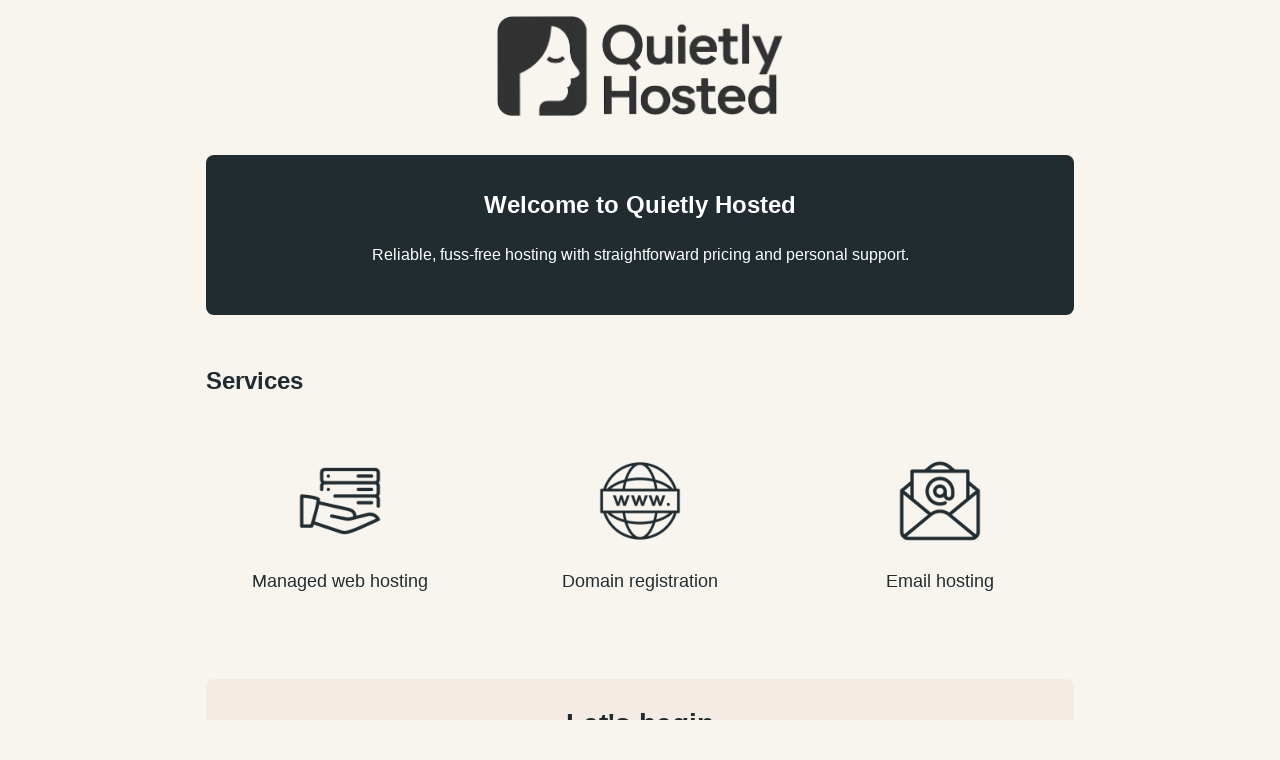

--- FILE ---
content_type: text/html; charset=UTF-8
request_url: https://quietlyhosted.com/
body_size: 2391
content:
<!doctype html>
<html lang="en-GB">
<head>
    <meta charset="UTF-8" />
    <meta name="viewport" content="width=device-width, initial-scale=1" />
    <title>Quietly Hosted – Reliable, Simple Hosting</title>
    <meta name="description" content="Quietly Hosted offers low-maintenance, reliable hosting solutions tailored for small businesses and individuals." />
    <link rel="icon" href="/favicon.ico" sizes="any" />
    <link rel="icon" type="image/png" href="/favicon-32x32.png" sizes="32x32" />
    <link rel="icon" type="image/png" href="/favicon-16x16.png" sizes="16x16" />
    <link rel="apple-touch-icon" href="/apple-touch-icon.png" />
    <link rel="stylesheet" href="/css/style.css" />
    <script async src="https://tally.so/widgets/embed.js"></script>
    <script>
        // Smooth scroll for internal anchor links
        document.addEventListener("DOMContentLoaded", () => {
            document.querySelectorAll('a[href^="#"]').forEach((anchor) => {
                anchor.addEventListener("click", (e) => {
                    const targetId = anchor.getAttribute("href").slice(1);
                    const targetElement = document.getElementById(targetId);
                    if (targetElement) {
                        e.preventDefault();
                        targetElement.scrollIntoView({ behavior: "smooth" });
                    }
                });
            });
        });
    </script>
<script type="application/ld+json">
{
  "@context": "https://schema.org",
  "@type": "LocalBusiness",
  "name": "Quietly Hosted",
  "url": "https://quietlyhosted.com",
  "image": "https://quietlyhosted.com/images/quietly-logo-crop-min.png",
  "description": "Quietly Hosted is an independent, low-maintenance web hosting and domain service run by Colin Thurston. It provides simple, privacy-focused hosting and domain management for individuals and small businesses across Somerset in the TA and BA postcode areas.",
  "founder": {
    "@type": "Person",
    "name": "Colin Thurston"
  },
  "address": {
    "@type": "PostalAddress",
    "addressLocality": "Somerset",
    "addressRegion": "TA and BA postcode areas",
    "addressCountry": "GB"
  },
  "areaServed": ["Somerset", "TA postcodes", "BA postcodes"],
  "priceRange": "£",
  "email": "support@quietlyhosted.com",
  "contactPoint": {
    "@type": "ContactPoint",
    "contactType": "customer support",
    "availableLanguage": "English",
    "email": "support@quietlyhosted.com",
    "url": "https://quietlyhosted.com"
  },
  "sameAs": [
    "https://quietlyhosted.com",
    "https://www.google.com/search?q=Quietly+Hosted"
  ],
  "brand": {
    "@type": "Brand",
    "name": "Quietly Hosted"
  }
}
</script>


</head>
<body>
<header>
    <div class="logo" aria-label="Quietly Hosted logo" role="img">
        <a href="/">
            <img src="/images/quietly-logo-crop-min.png" alt="Quietly Hosted logo" /></a>
    </div>
</header>
<main>
<section id="hero" role="banner">
    <h1>Welcome to Quietly Hosted</h1>
    <p>Reliable, fuss-free hosting with straightforward pricing and personal support.</p>
</section>

<section id="services" aria-labelledby="services-heading">
    <h2 id="services-heading">Services</h2>
    <div class="services-grid">
        <div class="service-item">
            <img src="images/s_hosting.png" alt="Hosting icon" class="service-icon" />
            <p>Managed web hosting</p>
        </div>
        <div class="service-item">
            <img src="images/s_domain.png" alt="Domain registration icon" class="service-icon" />
            <p>Domain registration</p>
        </div>
        <div class="service-item">
            <img src="images/s_email.png" alt="Email hosting icon" class="service-icon" />
            <p>Email hosting</p>
        </div>
    </div>
</section>

<section id="cta">
    <h2>Let's begin</h2>
    <p>
        Fill in a few details and we’ll take it from there.<br />This isn’t instant – I’ll read what you send and get back to you personally.
    </p>
    <a href="#tally-open=wL2bly&tally-layout=modal&tally-width=375&tally-hide-title=1&tally-auto-close=10000" class="btn-primary">Get started, quietly</a>
</section>

<section id="pricing" aria-labelledby="pricing-heading">
    <h2 id="pricing-heading">Pricing</h2>
    <p>Clear pricing with no hidden fees. Plans start from £56/year.</p>
</section>

<section id="about" aria-labelledby="about-heading">
    <h2 id="about-heading">About</h2>
    <p>
        Quietly Hosted was created to offer a low-maintenance hosting option that just works – without fuss
        or complexity. You'll work directly with a named human being to get set up, and I’ll be here for as
        long as you choose to stay. Based in Somerset and serving clients across the UK, Quietly Hosted brings a personal, independent touch to hosting and domain management.
    </p>
</section>

<section id="cta-2" aria-labelledby="alchemy-heading">
    <h2 id="alchemy-heading">
        <a href="https://entrepreneurial-alchemy.co.uk/"><img src="images/ea-logo.png" alt="Entrepreneurial Alchemy logo" width="280" /></a>
    </h2>
    <p>Working in partnership with Entrepreneurial Alchemy: creating impactful &amp; aligned businesses.</p>
</section>
</main>

<footer>
    <section id="contact" aria-labelledby="contact-heading">
        <h3 id="contact-heading">Contact &amp; Legal Info</h3>
        <address>
            <a href="/cdn-cgi/l/email-protection#01727471716e73754170746864756d78696e727564652f626e6c"><span class="__cf_email__" data-cfemail="1c6f696c6c736e685c6d69757968706574736f687978327f7371">[email&#160;protected]</span></a><br />
            Quietly Hosted is the trading name of Colin Thurston, based in the UK
        </address>
    </section>
    <nav aria-label="Legal">
        <a href="privacy.php">Privacy Policy</a> |
        <a href="terms.php">Terms Of Service</a>
    </nav>
    <small>&copy;<span id="year"></span> Quietly Hosted. All rights reserved.</small>
    <script data-cfasync="false" src="/cdn-cgi/scripts/5c5dd728/cloudflare-static/email-decode.min.js"></script><script>
        document.getElementById("year").textContent = new Date().getFullYear();
    </script>
</footer>
<script defer src="https://static.cloudflareinsights.com/beacon.min.js/vcd15cbe7772f49c399c6a5babf22c1241717689176015" integrity="sha512-ZpsOmlRQV6y907TI0dKBHq9Md29nnaEIPlkf84rnaERnq6zvWvPUqr2ft8M1aS28oN72PdrCzSjY4U6VaAw1EQ==" data-cf-beacon='{"version":"2024.11.0","token":"9f94444f127f4840831d711112171911","r":1,"server_timing":{"name":{"cfCacheStatus":true,"cfEdge":true,"cfExtPri":true,"cfL4":true,"cfOrigin":true,"cfSpeedBrain":true},"location_startswith":null}}' crossorigin="anonymous"></script>
</body>
</html>

--- FILE ---
content_type: text/css
request_url: https://quietlyhosted.com/css/style.css
body_size: 241
content:
/* Basic Reset and typography */
*,
*::before,
*::after {
    box-sizing: border-box;
}
body {
    margin: 0;
    font-family: -apple-system, BlinkMacSystemFont, "Segoe UI", Roboto, Oxygen, Ubuntu, Cantarell, "Open Sans",
        "Helvetica Neue", sans-serif;
    line-height: 1.5;
    color: #202c30;
    background-color: #f8f5ef;
}
a {
    color: #0077cc;
    text-decoration: none;
}
a:hover,
a:focus {
    text-decoration: underline;
    outline: none;
}
header {
    color: #eee;
    padding: 1rem 1.5rem 0em;
    display: flex;
    align-items: center;
    justify-content: center;
}
.logo img {
    height: 100px;
    width: auto;
}
main {
    max-width: 900px;
    margin: 2rem auto;
    padding: 0 1rem;
}
section {
    margin-bottom: 3rem;
}
h1,
h2 {
    margin-top: 0;
}
#hero {
    background: #202c30;
    color: #fff;
    padding: 2rem 1.5rem;
    border-radius: 8px;
    text-align: center;
}
.services-grid {
    display: grid;
    grid-template-columns: repeat(auto-fit, minmax(250px, 1fr));
    gap: 2rem;
}
.service-item {
    padding: 2rem 2rem 1.2rem;
    text-align: center;
    font-size: 1.1rem;
}
.service-icon {
    display: block;
    margin: 0 auto 0.75rem;
    width: 100px;
    height: 100px;
    object-fit: contain;
}
.btn-primary {
    display: inline-block;
    margin-top: 1rem;
    padding: 0.75rem 1.5rem;
    background: #d6a77a;
    color: #fff;
    border-radius: 4px;
    font-weight: 600;
    cursor: pointer;
    transition: background-color 0.3s ease;
}
.btn-primary:hover,
.btn-primary:focus {
    background: #b67f55;
    outline: none;
}
ul {
    padding-left: 1.25rem;
}
#cta,
#cta-2 {
    background: #f3ebe4;
    padding: 1.5rem 1rem;
    border-radius: 8px;
    text-align: center;
    margin-bottom: 3rem;
}
#cta h2,
#cta-2 h2 {
    margin-top: 0;
    font-size: 1.75rem;
}
#cta p,
#cta-2 p {
    margin: 1rem 0 1.5rem;
    font-size: 1.1rem;
}
footer {
    background-color: #202c30;
    border-radius: 8px 8px 0 0;
    color: #eee;
    padding: 0.5rem 1rem;
    max-width: 900px;
    margin: 0 auto;
    text-align: center;
    font-size: 0.875rem;
}
footer a,
address a {
    color: #eee;
    text-decoration: underline;
}
section#contact {
    margin: 1rem;
}
